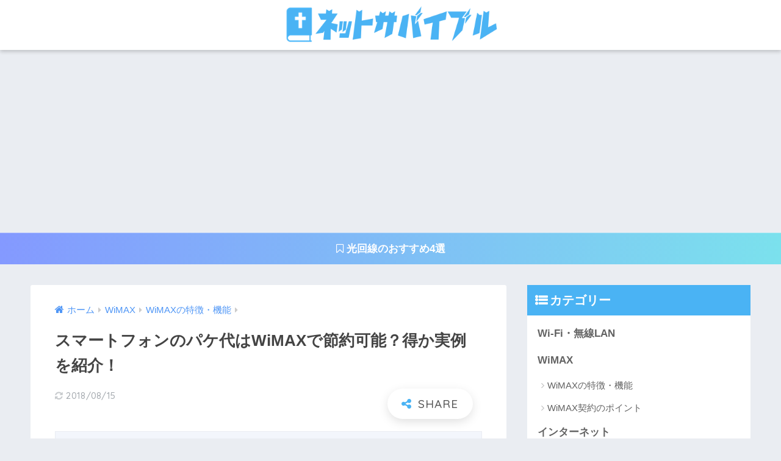

--- FILE ---
content_type: text/html; charset=UTF-8
request_url: https://netsurbible.com/wimax-packet-saving
body_size: 11946
content:
<!doctype html><html lang="ja"><head><meta charset="utf-8"><meta http-equiv="X-UA-Compatible" content="IE=edge"><meta name="HandheldFriendly" content="True"><meta name="MobileOptimized" content="320"><meta name="viewport" content="width=device-width, initial-scale=1, viewport-fit=cover"/><meta name="msapplication-TileColor" content="#4ab3f4"><meta name="theme-color" content="#4ab3f4"><link rel="pingback" href="https://netsurbible.com/xmlrpc.php"><link media="all" href="https://netsurbible.com/wp-content/cache/autoptimize/css/autoptimize_7770ff6cadeaecdd731fcd494a3f294e.css" rel="stylesheet" /><title>スマートフォンのパケ代はWiMAXで節約可能？得か実例を紹介！ | ネットサバイブル</title><meta name='robots' content='max-image-preview:large' /><link rel='dns-prefetch' href='//fonts.googleapis.com' /><link rel='dns-prefetch' href='//maxcdn.bootstrapcdn.com' /><link rel='dns-prefetch' href='//s.w.org' /><link rel="alternate" type="application/rss+xml" title="ネットサバイブル &raquo; フィード" href="https://netsurbible.com/feed" /><link rel="alternate" type="application/rss+xml" title="ネットサバイブル &raquo; コメントフィード" href="https://netsurbible.com/comments/feed" /> <script type="text/javascript">window._wpemojiSettings = {"baseUrl":"https:\/\/s.w.org\/images\/core\/emoji\/13.1.0\/72x72\/","ext":".png","svgUrl":"https:\/\/s.w.org\/images\/core\/emoji\/13.1.0\/svg\/","svgExt":".svg","source":{"concatemoji":"https:\/\/netsurbible.com\/wp-includes\/js\/wp-emoji-release.min.js?ver=5.8.12"}};
			!function(e,a,t){var n,r,o,i=a.createElement("canvas"),p=i.getContext&&i.getContext("2d");function s(e,t){var a=String.fromCharCode;p.clearRect(0,0,i.width,i.height),p.fillText(a.apply(this,e),0,0);e=i.toDataURL();return p.clearRect(0,0,i.width,i.height),p.fillText(a.apply(this,t),0,0),e===i.toDataURL()}function c(e){var t=a.createElement("script");t.src=e,t.defer=t.type="text/javascript",a.getElementsByTagName("head")[0].appendChild(t)}for(o=Array("flag","emoji"),t.supports={everything:!0,everythingExceptFlag:!0},r=0;r<o.length;r++)t.supports[o[r]]=function(e){if(!p||!p.fillText)return!1;switch(p.textBaseline="top",p.font="600 32px Arial",e){case"flag":return s([127987,65039,8205,9895,65039],[127987,65039,8203,9895,65039])?!1:!s([55356,56826,55356,56819],[55356,56826,8203,55356,56819])&&!s([55356,57332,56128,56423,56128,56418,56128,56421,56128,56430,56128,56423,56128,56447],[55356,57332,8203,56128,56423,8203,56128,56418,8203,56128,56421,8203,56128,56430,8203,56128,56423,8203,56128,56447]);case"emoji":return!s([10084,65039,8205,55357,56613],[10084,65039,8203,55357,56613])}return!1}(o[r]),t.supports.everything=t.supports.everything&&t.supports[o[r]],"flag"!==o[r]&&(t.supports.everythingExceptFlag=t.supports.everythingExceptFlag&&t.supports[o[r]]);t.supports.everythingExceptFlag=t.supports.everythingExceptFlag&&!t.supports.flag,t.DOMReady=!1,t.readyCallback=function(){t.DOMReady=!0},t.supports.everything||(n=function(){t.readyCallback()},a.addEventListener?(a.addEventListener("DOMContentLoaded",n,!1),e.addEventListener("load",n,!1)):(e.attachEvent("onload",n),a.attachEvent("onreadystatechange",function(){"complete"===a.readyState&&t.readyCallback()})),(n=t.source||{}).concatemoji?c(n.concatemoji):n.wpemoji&&n.twemoji&&(c(n.twemoji),c(n.wpemoji)))}(window,document,window._wpemojiSettings);</script> <link rel='stylesheet' id='sng-googlefonts-css'  href='https://fonts.googleapis.com/css?family=Quicksand%3A500%2C700&#038;display=swap' type='text/css' media='all' /><link rel='stylesheet' id='sng-fontawesome-css'  href='https://maxcdn.bootstrapcdn.com/font-awesome/4.7.0/css/font-awesome.min.css' type='text/css' media='all' /> <script type='text/javascript' src='https://netsurbible.com/wp-includes/js/jquery/jquery.min.js?ver=3.6.0' id='jquery-core-js'></script> <link rel="https://api.w.org/" href="https://netsurbible.com/wp-json/" /><link rel="alternate" type="application/json" href="https://netsurbible.com/wp-json/wp/v2/posts/198" /><link rel="EditURI" type="application/rsd+xml" title="RSD" href="https://netsurbible.com/xmlrpc.php?rsd" /><link rel="canonical" href="https://netsurbible.com/wimax-packet-saving" /><link rel='shortlink' href='https://netsurbible.com/?p=198' /><link rel="alternate" type="application/json+oembed" href="https://netsurbible.com/wp-json/oembed/1.0/embed?url=https%3A%2F%2Fnetsurbible.com%2Fwimax-packet-saving" /><link rel="alternate" type="text/xml+oembed" href="https://netsurbible.com/wp-json/oembed/1.0/embed?url=https%3A%2F%2Fnetsurbible.com%2Fwimax-packet-saving&#038;format=xml" /><meta property="og:title" content="スマートフォンのパケ代はWiMAXで節約可能？得か実例を紹介！" /><meta property="og:description" content="スマートフォンのパケ代（通信費）は本当に高額ですよね。いくら割引があってもかなり高いですよね。これをどうにかして減らせないかとは誰もが考えることです。 実はWiMAXを使うことによって、その高額な通信費を安く済ませられる ... " /><meta property="og:type" content="article" /><meta property="og:url" content="https://netsurbible.com/wimax-packet-saving" /><meta property="og:image" content="https://netsurbible.com/wp-content/uploads/2018/08/6bdc8c16cc0c7aaf644326213bc816c2_m-683x1024.jpg" /><meta name="thumbnail" content="https://netsurbible.com/wp-content/uploads/2018/08/6bdc8c16cc0c7aaf644326213bc816c2_m-683x1024.jpg" /><meta property="og:site_name" content="ネットサバイブル" /><meta name="twitter:card" content="summary_large_image" /> <script>(function(i,s,o,g,r,a,m){i['GoogleAnalyticsObject']=r;i[r]=i[r]||function(){
	  (i[r].q=i[r].q||[]).push(arguments)},i[r].l=1*new Date();a=s.createElement(o),
	  m=s.getElementsByTagName(o)[0];a.async=1;a.src=g;m.parentNode.insertBefore(a,m)
	  })(window,document,'script','//www.google-analytics.com/analytics.js','ga');
	  ga('create', 'UA-52971705-13', 'auto');
	  ga('send', 'pageview');</script> <link rel="icon" href="https://netsurbible.com/wp-content/uploads/2018/08/cropped-155212r-e1534325137389-32x32.png" sizes="32x32" /><link rel="icon" href="https://netsurbible.com/wp-content/uploads/2018/08/cropped-155212r-e1534325137389-192x192.png" sizes="192x192" /><link rel="apple-touch-icon" href="https://netsurbible.com/wp-content/uploads/2018/08/cropped-155212r-e1534325137389-180x180.png" /><meta name="msapplication-TileImage" content="https://netsurbible.com/wp-content/uploads/2018/08/cropped-155212r-e1534325137389-270x270.png" /></head><body class="post-template-default single single-post postid-198 single-format-standard fa4"><div id="container"><header class="header header--center"><div id="inner-header" class="wrap cf"><div id="logo" class="header-logo h1 dfont"> <a href="https://netsurbible.com" class="header-logo__link"> <img src="https://netsurbible.com/wp-content/uploads/2018/08/freefont_logo_gnkagakugothic.png" alt="ネットサバイブル" width="460" height="80" class="header-logo__img"> </a></div><div class="header-search"> <label class="header-search__open" for="header-search-input"><i class="fa fa-search"></i></label> <input type="checkbox" class="header-search__input" id="header-search-input" onclick="document.querySelector('.header-search__modal .searchform__input').focus()"> <label class="header-search__close" for="header-search-input"></label><div class="header-search__modal"><form role="search" method="get" class="searchform" action="https://netsurbible.com/"><div> <input type="search" class="searchform__input" name="s" value="" placeholder="検索" /> <button type="submit" class="searchform__submit"><i class="fa fa-search"></i></button></div></form></div></div></div></header><div class="header-info "> <a href="https://netsurbible.com/optical-line-recommend"> <i class="fa fa-bookmark-o" aria-hidden="true"></i> 光回線のおすすめ4選 </a></div><div id="content"><div id="inner-content" class="wrap cf"><main id="main" class="m-all t-2of3 d-5of7 cf"><article id="entry" class="cf post-198 post type-post status-publish format-standard has-post-thumbnail category-characteristic"><header class="article-header entry-header"><nav id="breadcrumb" class="breadcrumb"><ul itemscope itemtype="http://schema.org/BreadcrumbList"><li itemprop="itemListElement" itemscope itemtype="http://schema.org/ListItem"><a href="https://netsurbible.com" itemprop="item"><span itemprop="name">ホーム</span></a><meta itemprop="position" content="1" /></li><li itemprop="itemListElement" itemscope itemtype="http://schema.org/ListItem"><a href="https://netsurbible.com/category/wimax" itemprop="item"><span itemprop="name">WiMAX</span></a><meta itemprop="position" content="2" /></li><li itemprop="itemListElement" itemscope itemtype="http://schema.org/ListItem"><a href="https://netsurbible.com/category/wimax/characteristic" itemprop="item"><span itemprop="name">WiMAXの特徴・機能</span></a><meta itemprop="position" content="3" /></li></ul></nav><h1 class="entry-title single-title">スマートフォンのパケ代はWiMAXで節約可能？得か実例を紹介！</h1><p class="entry-meta vcard dfont"> <time class="updated entry-time" datetime="2018-08-15T22:43:53+09:00">2018/08/15</time></p> <input type="checkbox" id="fab"> <label class="fab-btn extended-fab main-c" for="fab"><i class="fa fa-share-alt"></i></label> <label class="fab__close-cover" for="fab"></label><div id="fab__contents"><div class="fab__contents-main dfont"> <label class="close" for="fab"><span></span></label><p class="fab__contents_title">SHARE</p><div class="fab__contents_img" style="background-image: url(https://netsurbible.com/wp-content/uploads/2018/08/6bdc8c16cc0c7aaf644326213bc816c2_m-520x300.jpg);"></div><div class="sns-btn sns-dif"><ul><li class="tw sns-btn__item"> <a href="https://twitter.com/share?url=https%3A%2F%2Fnetsurbible.com%2Fwimax-packet-saving&text=%E3%82%B9%E3%83%9E%E3%83%BC%E3%83%88%E3%83%95%E3%82%A9%E3%83%B3%E3%81%AE%E3%83%91%E3%82%B1%E4%BB%A3%E3%81%AFWiMAX%E3%81%A7%E7%AF%80%E7%B4%84%E5%8F%AF%E8%83%BD%EF%BC%9F%E5%BE%97%E3%81%8B%E5%AE%9F%E4%BE%8B%E3%82%92%E7%B4%B9%E4%BB%8B%EF%BC%81%EF%BD%9C%E3%83%8D%E3%83%83%E3%83%88%E3%82%B5%E3%83%90%E3%82%A4%E3%83%96%E3%83%AB" target="_blank" rel="nofollow noopener noreferrer"> <i class="fa fa-twitter"></i> <span class="share_txt">ツイート</span> </a></li><li class="fb sns-btn__item"> <a href="https://www.facebook.com/share.php?u=https%3A%2F%2Fnetsurbible.com%2Fwimax-packet-saving" target="_blank" rel="nofollow noopener noreferrer"> <i class="fa fa-facebook"></i> <span class="share_txt">シェア</span> </a></li><li class="hatebu sns-btn__item"> <a href="http://b.hatena.ne.jp/add?mode=confirm&url=https%3A%2F%2Fnetsurbible.com%2Fwimax-packet-saving&title=%E3%82%B9%E3%83%9E%E3%83%BC%E3%83%88%E3%83%95%E3%82%A9%E3%83%B3%E3%81%AE%E3%83%91%E3%82%B1%E4%BB%A3%E3%81%AFWiMAX%E3%81%A7%E7%AF%80%E7%B4%84%E5%8F%AF%E8%83%BD%EF%BC%9F%E5%BE%97%E3%81%8B%E5%AE%9F%E4%BE%8B%E3%82%92%E7%B4%B9%E4%BB%8B%EF%BC%81%EF%BD%9C%E3%83%8D%E3%83%83%E3%83%88%E3%82%B5%E3%83%90%E3%82%A4%E3%83%96%E3%83%AB" target="_blank" rel="nofollow noopener noreferrer"> <i class="fa fa-hatebu"></i> <span class="share_txt">はてブ</span> </a></li><li class="line sns-btn__item"> <a href="https://social-plugins.line.me/lineit/share?url=https%3A%2F%2Fnetsurbible.com%2Fwimax-packet-saving&text=%E3%82%B9%E3%83%9E%E3%83%BC%E3%83%88%E3%83%95%E3%82%A9%E3%83%B3%E3%81%AE%E3%83%91%E3%82%B1%E4%BB%A3%E3%81%AFWiMAX%E3%81%A7%E7%AF%80%E7%B4%84%E5%8F%AF%E8%83%BD%EF%BC%9F%E5%BE%97%E3%81%8B%E5%AE%9F%E4%BE%8B%E3%82%92%E7%B4%B9%E4%BB%8B%EF%BC%81%EF%BD%9C%E3%83%8D%E3%83%83%E3%83%88%E3%82%B5%E3%83%90%E3%82%A4%E3%83%96%E3%83%AB" target="_blank" rel="nofollow noopener noreferrer"> <img src="https://netsurbible.com/wp-content/themes/sango-theme/library/images/line.svg"> <span class="share_txt share_txt_line dfont">LINE</span> </a></li><li class="pkt sns-btn__item"> <a href="http://getpocket.com/edit?url=https%3A%2F%2Fnetsurbible.com%2Fwimax-packet-saving&title=%E3%82%B9%E3%83%9E%E3%83%BC%E3%83%88%E3%83%95%E3%82%A9%E3%83%B3%E3%81%AE%E3%83%91%E3%82%B1%E4%BB%A3%E3%81%AFWiMAX%E3%81%A7%E7%AF%80%E7%B4%84%E5%8F%AF%E8%83%BD%EF%BC%9F%E5%BE%97%E3%81%8B%E5%AE%9F%E4%BE%8B%E3%82%92%E7%B4%B9%E4%BB%8B%EF%BC%81%EF%BD%9C%E3%83%8D%E3%83%83%E3%83%88%E3%82%B5%E3%83%90%E3%82%A4%E3%83%96%E3%83%AB" target="_blank" rel="nofollow noopener noreferrer"> <i class="fa fa-get-pocket"></i> <span class="share_txt">Pocket</span> </a></li></ul></div></div></div></header><section class="entry-content cf"><div class="sponsored"><pre class="wp-block-preformatted"><meta charset="utf-8">PR</pre></div><p><img loading="lazy" class="aligncenter size-large wp-image-804" src="https://netsurbible.com/wp-content/uploads/2015/10/6bdc8c16cc0c7aaf644326213bc816c2_m-683x1024.jpg" alt="6bdc8c16cc0c7aaf644326213bc816c2_m" width="683" height="1024" /></p><p>スマートフォンのパケ代（通信費）は本当に高額ですよね。いくら割引があってもかなり高いですよね。これをどうにかして減らせないかとは誰もが考えることです。</p><p>実はWiMAXを使うことによって、その高額な通信費を安く済ませられるんです。知ってましたか？</p><p>この記事ではWiMAXでの節約について実例をあげながら詳しく説明していきましょう。</p><p><span id="more-198"></span></p><div class="widget_text sponsored"><div class="textwidget custom-html-widget"><center><script async src="//pagead2.googlesyndication.com/pagead/js/adsbygoogle.js"></script> <ins class="adsbygoogle"
 style="display:block; text-align:center;"
 data-ad-layout="in-article"
 data-ad-format="fluid"
 data-ad-client="ca-pub-7798807912313217"
 data-ad-slot="7348663092"></ins> <script>(adsbygoogle = window.adsbygoogle || []).push({});</script></center></div></div><div id="toc_container" class="no_bullets"><p class="toc_title">目次</p><ul class="toc_list"><li><a href="#i"><span class="toc_number toc_depth_1">1</span> 大幅に節約ができるが・・・</a><ul><li><a href="#WiMAX"><span class="toc_number toc_depth_2">1.1</span> 完全にWiMAXのみのパターン</a></li><li><a href="#WiMAXSIM"><span class="toc_number toc_depth_2">1.2</span> WiMAXと格安SIMの併用パターン</a></li></ul></li><li><a href="#i-2"><span class="toc_number toc_depth_1">2</span> まとめ</a></li></ul></div><h2><span id="i">大幅に節約ができるが・・・</span></h2><p>まず改めて言いますと、WiMAXを契約してスマホのパケ代を節約することは可能です。ただ、運用の仕方をしっかり知っていなくてはなりません。</p><p>その運用の仕方とは、大きくわけてふたつのパターンがあります。</p><div class="li-chevron li-mainbdr main-c-before"><ul><li>完全にWiMAXのみ</li><li>WiMAXと格安SIMを併用</li></ul></div><p>それをひとつひとつ紹介します。</p><h3><span id="WiMAX">完全にWiMAXのみのパターン</span></h3><p>ひとつ目は、auやドコモ、ソフトバンクといったスマホを完全に解約して、WiMAXだけで運用する方法です。この方法は特徴は以下のとおりです。</p><h4>2年間で116,400円お得になる</h4><p> この方法ではかなり大幅に節約ができます。だいたいスマホのキャリア契約は月額8,000円前後です。一方、WiMAXは2年縛りで月4,300円くらいでおさまります。</p><p>これに加え、たとえばGMOとくとくBBというプロバイダで契約すると、3万円前後のキャッシュバックがされます。</p><p>ですので、2年に分割すると、だいたい月に約1,250円割引することができます。</p><p>となると、実質月額3,150円ほどで運用できることになります。つまり、スマホと比べると月額4,850円ほどお得です。</p><p><span style="color: #ff9900;"><strong>2年間では116,400円お得していることになります</strong></span>。</p><p>⇒<a href="https://netsurbible.com/gmobb-wimax-popularity">GMOとくとくBBの詳細を見る</a></p><h4>キャリアメールと電話は使えません！</h4><p>機能でいうと、WiMAXのみにした場合、いままで契約していた<a href="https://netsurbible.com/wimax-carrier-mail">キャリアメールが使えなくなります</a>。</p><div class="block">キャリアメールとは、auやdocomo、softbankが提供するメールサービスのことです。 アドレスは以下のように終わるものです。</p><div class="li-chevron li-mainbdr main-c-before"><ul><li>au　⇒　@ezweb.ne.jp　</li><li>softbank　⇒　@softbank.ne.jp</li><li>docomo　⇒　@docomo.ne.jp</li></ul></div></div><p>ただ、メールについては代替手段がかなりたくさんあります。LINEやSkypeでやりとりすることもできます。もし、メールにこだわるなら、無料で使える「Gmail」や「Yahooメール」もあります。</p><p>なので、人によっては全然気にしなくていい人もいるでしょう。</p><p>ほかには、<strong>WiMAXのみにすると電話番号がなくなります。電話が使えなくなります</strong>。</p><p>ですが、これも代替手段はあります。電話番号なしでいいなら<a href="https://netsurbible.com/smartphone-wimax-line">LINEでは通話がしっかりできます</a>。電話番号を持ちたいなら「050 plus」や「Skype」を使うことで電話の代わりに十分なります。</p><p>もっと詳しく知りたい場合はこちらの記事もあわせてご覧ください。</p><p>⇒<a href="https://netsurbible.com/wimax-smart-phone">WiMAXで通話・電話できる？電話番号はどうなる？</a></p><h4>安さを求めている人には最適のパターン</h4><p>この方法はかなり大幅に節約できますので、<strong>とにかく安さを求めている人には最適</strong>でしょう。</p><p>ただ、キャリアメールやもともとの電話番号が使えなくなるので、仕事などで頻繁に電話をしたりする人には向いていません。</p><p>逆にキャリアメールや電話をほとんど使わないという人なら、ほとんどデメリットはないとも言えます。</p> [fukidashi txt=&#8221;<strong>2年間では116,400円も安くできるので、しっかり検討しましょう！</strong>&#8221; img=&#8221;https://netsurbible.com/wp-content/uploads/2017/12/baloon-man.jpg&#8221; fuki=&#8221;left&#8221;]<h3><span id="WiMAXSIM">WiMAXと格安SIMの併用パターン</span></h3><p>ふたつ目は、少し厄介になりますが、キャリア契約は完全にやめて、WiMAXと格安SIMを使って運用する方法です。</p><h4>2年間で89,040円お得になる</h4><p>この運用方法でも大幅な節約ができます。先ほどのWiMAXのパターンに加えて、余分に格安SIM分の料金が増えるだけです。</p><p>で、格安SIMは通話もできるタイプを選ぶため、たとえばDMM mobileだと月1,140円で契約できます。</p><div class="block">ほかのSIMの料金はこのとおりです。</p><table><tbody><tr style="background-color: #40aaef;"><td><strong><span style="color: #ffffff;">MVNO</span></strong></td><td><strong><span style="color: #ffffff;">月額料金</span></strong></td></tr><tr><td>DMM mobile</td><td><strong><span style="color: #ff0000;">1,140円</span></strong></td></tr><tr><td>DTI SIM</td><td>1,200円</td></tr><tr><td>楽天モバイル</td><td>1,250円</td></tr><tr><td>b-mobile</td><td>1,300円</td></tr><tr><td>mineo</td><td>1,310円</td></tr><tr><td>BIGLOBE</td><td>1,400円</td></tr><tr><td> hi-ho LTE typeD</td><td> 1,470円</td></tr><tr><td>PLAY SIM</td><td> 1,480円</td></tr><tr><td>U-mobile</td><td> 1,580円</td></tr><tr><td>Nifmo</td><td>1,600円</td></tr><tr><td> IIJmio　</td><td> 1,600円</td></tr><tr><td> OCN　</td><td> 1,600円</td></tr><tr><td> ぷららモバイル</td><td> 1,600円</td></tr><tr><td> UQ mobile</td><td> 1,680円</td></tr><tr><td> Y!mobile</td><td>1,980円</td></tr></tbody></table></div><p>なので、実質月額にするとスマホを約4,290円で運用することになります。つまり、通常のスマホより約3,710円お得になります。</p><p><span style="color: #ff9900;"><strong>2年間だと89,040円お得ということです</strong></span>。</p><h4>機能はキャリアでの契約とほとんど同じ</h4><p>機能についてはほとんどキャリアでの契約と同じと考えていいでしょう。</p><p>大きく違うのは、キャリアメールだけです。これは使えなくなります。ですが、今はあまり使っている人もそんなにいないので、人によってはどうでもいいでしょうね。</p><p>電話については、<strong>格安SIMでは電話番号を引き続き使用できる</strong>ので、キャリア契約とほとんど変わらずふつうに使えます。</p><p>また、蛇足ですが、SIMを使えばWiMAXなしでも通信もできるので、いざというときには便利です。ただ安いものだと、速度は遅いのであまり過度な期待はしてはいけませんよ。</p><h4>ほぼ同じ機能で節約できるので万人におすすめ！</h4><p>このWiMAXと格安SIMの併用は、仕事などで今までの電話番号が必要な人でも安心して使えます。</p><p>キャリアメールが絶対必要という人以外なら、誰にでも扱いやすい運用方法です。</p><p>安さはWiMAXのみのパターンより劣りますが、それでも十分に安く使い勝手がいいです。</p> [fukidashi txt=&#8221;ちなみに、私はこのパターンで運用しています。一緒に情強になりませんか？&#8221; img=&#8221;https://netsurbible.com/wp-content/uploads/2017/12/baloon-man.jpg&#8221; fuki=&#8221;left&#8221;]<h2><span id="i-2">まとめ</span></h2><p>スマートフォンのパケ代（通信費）は、WiMAXを導入するだけで簡単に節約することができます。どの運用の仕方でも<strong>2年間で10万円近くは節約できる</strong>ので、本当に便利です。</p><p>しかも、WiMAXを使うことのメリットは節約だけではありません。通信速度も速くなります。さらに、スマホではイライラのもとになる制限もかなりゆるゆるになっています。</p><p>3日で10GB使わなければあとは月ごとの制限はないので、動画からインターネットまで使いまくれます。イライラが圧倒的に減るでしょう。</p><p>タブレットやパソコンなどほかの端末もつなげるので、そこもありがたいところです。</p><p>もしWiMAXに興味があれば、安く契約する方法の記事もあるので、ぜひあわせてご覧ください。</p> <a class="linkto table" href="https://netsurbible.com/wimax-low-price"><span class="tbcell tbimg"><img src="https://netsurbible.com/wp-content/plugins/lazy-load/images/1x1.trans.gif" data-lazy-src="https://netsurbible.com/wp-content/uploads/wimax-cheap-160x160.jpg" width="160" height="160" class="attachment-thumb-160 size-thumb-160 wp-post-image" alt="WiMAXの激安契約方法を知って驚く男" loading="lazy" srcset="https://netsurbible.com/wp-content/uploads/wimax-cheap-160x160.jpg 160w, https://netsurbible.com/wp-content/uploads/wimax-cheap-150x150.jpg 150w, https://netsurbible.com/wp-content/uploads/wimax-cheap-125x125.jpg 125w" sizes="(max-width: 160px) 100vw, 160px"><noscript><img width="160" height="160" src="https://netsurbible.com/wp-content/uploads/wimax-cheap-160x160.jpg" class="attachment-thumb-160 size-thumb-160 wp-post-image" alt="WiMAXの激安契約方法を知って驚く男" loading="lazy" srcset="https://netsurbible.com/wp-content/uploads/wimax-cheap-160x160.jpg 160w, https://netsurbible.com/wp-content/uploads/wimax-cheap-150x150.jpg 150w, https://netsurbible.com/wp-content/uploads/wimax-cheap-125x125.jpg 125w" sizes="(max-width: 160px) 100vw, 160px" /></noscript></span><span class="tbcell tbtext">WiMAXを格安で購入・契約できるプロバイダーはこれだ！！</span></a></section><footer class="article-footer"><aside><div class="footer-contents"><div class="sns-btn sns-dif"> <span class="sns-btn__title dfont">SHARE</span><ul><li class="tw sns-btn__item"> <a href="https://twitter.com/share?url=https%3A%2F%2Fnetsurbible.com%2Fwimax-packet-saving&text=%E3%82%B9%E3%83%9E%E3%83%BC%E3%83%88%E3%83%95%E3%82%A9%E3%83%B3%E3%81%AE%E3%83%91%E3%82%B1%E4%BB%A3%E3%81%AFWiMAX%E3%81%A7%E7%AF%80%E7%B4%84%E5%8F%AF%E8%83%BD%EF%BC%9F%E5%BE%97%E3%81%8B%E5%AE%9F%E4%BE%8B%E3%82%92%E7%B4%B9%E4%BB%8B%EF%BC%81%EF%BD%9C%E3%83%8D%E3%83%83%E3%83%88%E3%82%B5%E3%83%90%E3%82%A4%E3%83%96%E3%83%AB" target="_blank" rel="nofollow noopener noreferrer"> <i class="fa fa-twitter"></i> <span class="share_txt">ツイート</span> </a></li><li class="fb sns-btn__item"> <a href="https://www.facebook.com/share.php?u=https%3A%2F%2Fnetsurbible.com%2Fwimax-packet-saving" target="_blank" rel="nofollow noopener noreferrer"> <i class="fa fa-facebook"></i> <span class="share_txt">シェア</span> </a></li><li class="hatebu sns-btn__item"> <a href="http://b.hatena.ne.jp/add?mode=confirm&url=https%3A%2F%2Fnetsurbible.com%2Fwimax-packet-saving&title=%E3%82%B9%E3%83%9E%E3%83%BC%E3%83%88%E3%83%95%E3%82%A9%E3%83%B3%E3%81%AE%E3%83%91%E3%82%B1%E4%BB%A3%E3%81%AFWiMAX%E3%81%A7%E7%AF%80%E7%B4%84%E5%8F%AF%E8%83%BD%EF%BC%9F%E5%BE%97%E3%81%8B%E5%AE%9F%E4%BE%8B%E3%82%92%E7%B4%B9%E4%BB%8B%EF%BC%81%EF%BD%9C%E3%83%8D%E3%83%83%E3%83%88%E3%82%B5%E3%83%90%E3%82%A4%E3%83%96%E3%83%AB" target="_blank" rel="nofollow noopener noreferrer"> <i class="fa fa-hatebu"></i> <span class="share_txt">はてブ</span> </a></li><li class="line sns-btn__item"> <a href="https://social-plugins.line.me/lineit/share?url=https%3A%2F%2Fnetsurbible.com%2Fwimax-packet-saving&text=%E3%82%B9%E3%83%9E%E3%83%BC%E3%83%88%E3%83%95%E3%82%A9%E3%83%B3%E3%81%AE%E3%83%91%E3%82%B1%E4%BB%A3%E3%81%AFWiMAX%E3%81%A7%E7%AF%80%E7%B4%84%E5%8F%AF%E8%83%BD%EF%BC%9F%E5%BE%97%E3%81%8B%E5%AE%9F%E4%BE%8B%E3%82%92%E7%B4%B9%E4%BB%8B%EF%BC%81%EF%BD%9C%E3%83%8D%E3%83%83%E3%83%88%E3%82%B5%E3%83%90%E3%82%A4%E3%83%96%E3%83%AB" target="_blank" rel="nofollow noopener noreferrer"> <img src="https://netsurbible.com/wp-content/themes/sango-theme/library/images/line.svg"> <span class="share_txt share_txt_line dfont">LINE</span> </a></li><li class="pkt sns-btn__item"> <a href="http://getpocket.com/edit?url=https%3A%2F%2Fnetsurbible.com%2Fwimax-packet-saving&title=%E3%82%B9%E3%83%9E%E3%83%BC%E3%83%88%E3%83%95%E3%82%A9%E3%83%B3%E3%81%AE%E3%83%91%E3%82%B1%E4%BB%A3%E3%81%AFWiMAX%E3%81%A7%E7%AF%80%E7%B4%84%E5%8F%AF%E8%83%BD%EF%BC%9F%E5%BE%97%E3%81%8B%E5%AE%9F%E4%BE%8B%E3%82%92%E7%B4%B9%E4%BB%8B%EF%BC%81%EF%BD%9C%E3%83%8D%E3%83%83%E3%83%88%E3%82%B5%E3%83%90%E3%82%A4%E3%83%96%E3%83%AB" target="_blank" rel="nofollow noopener noreferrer"> <i class="fa fa-get-pocket"></i> <span class="share_txt">Pocket</span> </a></li></ul></div><div class="footer-meta dfont"><p class="footer-meta_title">CATEGORY :</p><ul class="post-categories"><li><a href="https://netsurbible.com/category/wimax/characteristic" rel="category tag">WiMAXの特徴・機能</a></li></ul></div><h3 class="h-undeline related_title">読まないと損する記事4選</h3><div class="recommended cf"> <a href="https://netsurbible.com/optical-line-recommend"><figure><img src="https://netsurbible.com/wp-content/plugins/lazy-load/images/1x1.trans.gif" data-lazy-src="https://netsurbible.com/wp-content/uploads/2018/08/optical-line-recommend-5-160x160.jpg" width="160" height="160" class="attachment-thumb-160 size-thumb-160 wp-post-image" alt="光回線のおすすめに圧倒される男" loading="lazy" srcset="https://netsurbible.com/wp-content/uploads/2018/08/optical-line-recommend-5-160x160.jpg 160w, https://netsurbible.com/wp-content/uploads/2018/08/optical-line-recommend-5-150x150.jpg 150w, https://netsurbible.com/wp-content/uploads/2018/08/optical-line-recommend-5-125x125.jpg 125w" sizes="(max-width: 160px) 100vw, 160px"><noscript><img width="160" height="160" src="https://netsurbible.com/wp-content/uploads/2018/08/optical-line-recommend-5-160x160.jpg" class="attachment-thumb-160 size-thumb-160 wp-post-image" alt="光回線のおすすめに圧倒される男" loading="lazy" srcset="https://netsurbible.com/wp-content/uploads/2018/08/optical-line-recommend-5-160x160.jpg 160w, https://netsurbible.com/wp-content/uploads/2018/08/optical-line-recommend-5-150x150.jpg 150w, https://netsurbible.com/wp-content/uploads/2018/08/optical-line-recommend-5-125x125.jpg 125w" sizes="(max-width: 160px) 100vw, 160px" /></noscript></figure><div>光回線のおすすめ4選</div> </a> <a href="https://netsurbible.com/nuro-review"><figure><img src="https://netsurbible.com/wp-content/plugins/lazy-load/images/1x1.trans.gif" data-lazy-src="https://netsurbible.com/wp-content/uploads/nuro-speed-160x160.jpg" width="160" height="160" class="attachment-thumb-160 size-thumb-160 wp-post-image" alt="NUROの爆速に驚く男" loading="lazy" srcset="https://netsurbible.com/wp-content/uploads/nuro-speed-160x160.jpg 160w, https://netsurbible.com/wp-content/uploads/nuro-speed-150x150.jpg 150w, https://netsurbible.com/wp-content/uploads/nuro-speed-125x125.jpg 125w" sizes="(max-width: 160px) 100vw, 160px"><noscript><img width="160" height="160" src="https://netsurbible.com/wp-content/uploads/nuro-speed-160x160.jpg" class="attachment-thumb-160 size-thumb-160 wp-post-image" alt="NUROの爆速に驚く男" loading="lazy" srcset="https://netsurbible.com/wp-content/uploads/nuro-speed-160x160.jpg 160w, https://netsurbible.com/wp-content/uploads/nuro-speed-150x150.jpg 150w, https://netsurbible.com/wp-content/uploads/nuro-speed-125x125.jpg 125w" sizes="(max-width: 160px) 100vw, 160px" /></noscript></figure><div>NURO光の口コミ/評判まとめ</div> </a> <a href="https://netsurbible.com/wimax-low-price"><figure><img src="https://netsurbible.com/wp-content/plugins/lazy-load/images/1x1.trans.gif" data-lazy-src="https://netsurbible.com/wp-content/uploads/wimax-cheap-160x160.jpg" width="160" height="160" class="attachment-thumb-160 size-thumb-160 wp-post-image" alt="WiMAXの激安契約方法を知って驚く男" loading="lazy" srcset="https://netsurbible.com/wp-content/uploads/wimax-cheap-160x160.jpg 160w, https://netsurbible.com/wp-content/uploads/wimax-cheap-150x150.jpg 150w, https://netsurbible.com/wp-content/uploads/wimax-cheap-125x125.jpg 125w" sizes="(max-width: 160px) 100vw, 160px"><noscript><img width="160" height="160" src="https://netsurbible.com/wp-content/uploads/wimax-cheap-160x160.jpg" class="attachment-thumb-160 size-thumb-160 wp-post-image" alt="WiMAXの激安契約方法を知って驚く男" loading="lazy" srcset="https://netsurbible.com/wp-content/uploads/wimax-cheap-160x160.jpg 160w, https://netsurbible.com/wp-content/uploads/wimax-cheap-150x150.jpg 150w, https://netsurbible.com/wp-content/uploads/wimax-cheap-125x125.jpg 125w" sizes="(max-width: 160px) 100vw, 160px" /></noscript></figure><div>WiMAXを格安で契約する方法</div> </a> <a href="https://netsurbible.com/internet-recommend"><figure><img src="https://netsurbible.com/wp-content/plugins/lazy-load/images/1x1.trans.gif" data-lazy-src="https://netsurbible.com/wp-content/uploads/internet-know-3-160x160.jpg" width="160" height="160" class="attachment-thumb-160 size-thumb-160 wp-post-image" alt="ネット環境構築方法を知り驚く男" loading="lazy" srcset="https://netsurbible.com/wp-content/uploads/internet-know-3-160x160.jpg 160w, https://netsurbible.com/wp-content/uploads/internet-know-3-150x150.jpg 150w, https://netsurbible.com/wp-content/uploads/internet-know-3-125x125.jpg 125w" sizes="(max-width: 160px) 100vw, 160px"><noscript><img width="160" height="160" src="https://netsurbible.com/wp-content/uploads/internet-know-3-160x160.jpg" class="attachment-thumb-160 size-thumb-160 wp-post-image" alt="ネット環境構築方法を知り驚く男" loading="lazy" srcset="https://netsurbible.com/wp-content/uploads/internet-know-3-160x160.jpg 160w, https://netsurbible.com/wp-content/uploads/internet-know-3-150x150.jpg 150w, https://netsurbible.com/wp-content/uploads/internet-know-3-125x125.jpg 125w" sizes="(max-width: 160px) 100vw, 160px" /></noscript></figure><div>最強ネット環境のすすめ</div> </a></div><div id="related_ads" class="widget_text related_ads"><h3 class="h-undeline related_title">関連する記事</h3><div class="textwidget custom-html-widget"><script async src="//pagead2.googlesyndication.com/pagead/js/adsbygoogle.js"></script> <ins class="adsbygoogle"
 style="display:block"
 data-ad-format="autorelaxed"
 data-ad-client="ca-pub-7798807912313217"
 data-ad-slot="4314489348"></ins> <script>(adsbygoogle = window.adsbygoogle || []).push({});</script></div></div></div><div class="author-info pastel-bc"><div class="author-info__inner"><div class="tb"><div class="tb-left"><div class="author_label"> <span>この記事を書いた人</span></div><div class="author_img"><img data-del="avatar" src='https://netsurbible.com/wp-content/uploads/2018/08/2017-12-15-2-125x125.jpg' class='avatar pp-user-avatar avatar-100 photo ' height='100' width='100'/></div><dl class="aut"><dt> <a class="dfont" href="https://netsurbible.com/author/jbnkgr420fwn"> <span>土橋亮太</span> </a></dt><dd></dd></dl></div><div class="tb-right"><p>生粋のパソコンとタブレット好きでインターネットにまつわる知識はオタク級。長年販売と営業職を務め、某携帯電話キャリアの代理店で販売ランキングで社内トップ10にランクインを経験。iPhoneとiPadを愛用。パソコンの愛機は富士通のLIFEBOOKシリーズ。</p><div class="follow_btn dfont"></div></div></div></div></div></aside></footer><div id="comments"></div><script type="application/ld+json">{"@context":"http://schema.org","@type":"Article","mainEntityOfPage":"https://netsurbible.com/wimax-packet-saving","headline":"スマートフォンのパケ代はWiMAXで節約可能？得か実例を紹介！","image":{"@type":"ImageObject","url":"https://netsurbible.com/wp-content/uploads/2018/08/6bdc8c16cc0c7aaf644326213bc816c2_m.jpg","width":683,"height":1024},"datePublished":"2015-10-10T15:11:09+0900","dateModified":"2018-08-15T22:43:53+0900","author":{"@type":"Person","name":"土橋亮太"},"publisher":{"@type":"Organization","name":"ネットサバイブル","logo":{"@type":"ImageObject","url":"https://netsurbible.com/wp-content/uploads/2018/08/freefont_logo_gnkagakugothic.png"}},"description":"スマートフォンのパケ代（通信費）は本当に高額ですよね。いくら割引があってもかなり高いですよね。これをどうにかして減らせないかとは誰もが考えることです。 実はWiMAXを使うことによって、その高額な通信費を安く済ませられる ... "}</script> </article></main><div id="sidebar1" class="sidebar m-all t-1of3 d-2of7 last-col cf" role="complementary"><aside class="insidesp"><div id="notfix" class="normal-sidebar"><div id="categories-2" class="widget widget_categories"><h4 class="widgettitle dfont has-fa-before">カテゴリー</h4><ul><li class="cat-item cat-item-34"><a href="https://netsurbible.com/category/wifi">Wi-Fi・無線LAN</a></li><li class="cat-item cat-item-27"><a href="https://netsurbible.com/category/wimax">WiMAX</a><ul class='children'><li class="cat-item cat-item-28"><a href="https://netsurbible.com/category/wimax/characteristic">WiMAXの特徴・機能</a></li><li class="cat-item cat-item-8"><a href="https://netsurbible.com/category/wimax/contract">WiMAX契約のポイント</a></li></ul></li><li class="cat-item cat-item-10"><a href="https://netsurbible.com/category/internet">インターネット</a><ul class='children'><li class="cat-item cat-item-33"><a href="https://netsurbible.com/category/internet/elementary">ネットの基本</a></li><li class="cat-item cat-item-32"><a href="https://netsurbible.com/category/internet/connection">ネット環境を整える方法</a></li></ul></li><li class="cat-item cat-item-11"><a href="https://netsurbible.com/category/tablet">タブレット</a></li><li class="cat-item cat-item-36"><a href="https://netsurbible.com/category/niche">ニッチな回線</a><ul class='children'><li class="cat-item cat-item-24"><a href="https://netsurbible.com/category/niche/adsl">ADSL</a></li><li class="cat-item cat-item-25"><a href="https://netsurbible.com/category/niche/jcom">J:COM</a></li><li class="cat-item cat-item-17"><a href="https://netsurbible.com/category/niche/softbank-air">SoftBank Air</a></li><li class="cat-item cat-item-37"><a href="https://netsurbible.com/category/niche/others-niche">その他の回線</a></li></ul></li><li class="cat-item cat-item-30"><a href="https://netsurbible.com/category/optical-line">光回線</a><ul class='children'><li class="cat-item cat-item-21"><a href="https://netsurbible.com/category/optical-line/auhikari">auひかり</a></li><li class="cat-item cat-item-40"><a href="https://netsurbible.com/category/optical-line/dmmhikari">DMM光</a></li><li class="cat-item cat-item-45"><a href="https://netsurbible.com/category/optical-line/ipv6-ipv4">IPv6・IPv4</a></li><li class="cat-item cat-item-44"><a href="https://netsurbible.com/category/optical-line/niftyhikari">nifty光</a></li><li class="cat-item cat-item-20"><a href="https://netsurbible.com/category/optical-line/nurohikari">NURO光</a></li><li class="cat-item cat-item-41"><a href="https://netsurbible.com/category/optical-line/ocn-hikari">OCN光</a></li><li class="cat-item cat-item-43"><a href="https://netsurbible.com/category/optical-line/sonethikari">So-net光</a></li><li class="cat-item cat-item-22"><a href="https://netsurbible.com/category/optical-line/softbankhikari">SoftBank光</a></li><li class="cat-item cat-item-31"><a href="https://netsurbible.com/category/optical-line/others">その他の回線</a></li><li class="cat-item cat-item-23"><a href="https://netsurbible.com/category/optical-line/docomohikari">ドコモ光</a></li><li class="cat-item cat-item-39"><a href="https://netsurbible.com/category/optical-line/biglobehikari">ビッグローブ光</a></li><li class="cat-item cat-item-18"><a href="https://netsurbible.com/category/optical-line/fletshikari">フレッツ光</a></li><li class="cat-item cat-item-13"><a href="https://netsurbible.com/category/optical-line/provider">プロバイダ</a></li><li class="cat-item cat-item-14"><a href="https://netsurbible.com/category/optical-line/elementary-optical-line">光回線の基本</a></li><li class="cat-item cat-item-42"><a href="https://netsurbible.com/category/optical-line/electric-power-company">電力系会社回線</a></li></ul></li></ul></div><div id="custom_html-2" class="widget_text widget widget_custom_html"><div class="textwidget custom-html-widget"><div class="widget-menu__title main-bc ct strong">  <i class="fa fa-share-alt"></i> 最新情報はこちら</div><ul class="widget-menu dfont cf"><li> <a href="https://twitter.com/internet_maxx" target="”_blank”" rel="noopener"><i class="fa fa-twitter" style="color: #73bcf3"></i>@internet_maxx</a></li><li> <a href="https://feedly.com/i/subscription/feed/https://netsurbible.com/feed" target="”_blank”" rel="noopener"><i class="fa fa-rss" style="color: #6cc655"></i>Feedly</a></li></ul></div></div><div id="search-2" class="widget widget_search"><h4 class="widgettitle dfont has-fa-before">検索</h4><form role="search" method="get" class="searchform" action="https://netsurbible.com/"><div> <input type="search" class="searchform__input" name="s" value="" placeholder="検索" /> <button type="submit" class="searchform__submit"><i class="fa fa-search"></i></button></div></form></div><div id="custom_html-8" class="widget_text widget widget_custom_html"><div class="textwidget custom-html-widget"></div></div></div><div id="fixed_sidebar" class="fixed-sidebar"><div id="toc-widget-2" class="widget toc_widget"><h4 class="widgettitle dfont has-fa-before">目次</h4><ul class="toc_widget_list no_bullets"><li><a href="#i"><span class="toc_number toc_depth_1">1</span> 大幅に節約ができるが・・・</a><ul><li><a href="#WiMAX"><span class="toc_number toc_depth_2">1.1</span> 完全にWiMAXのみのパターン</a></li><li><a href="#WiMAXSIM"><span class="toc_number toc_depth_2">1.2</span> WiMAXと格安SIMの併用パターン</a></li></ul></li><li><a href="#i-2"><span class="toc_number toc_depth_1">2</span> まとめ</a></li></ul></div><div id="custom_html-7" class="widget_text widget widget_custom_html"><div class="textwidget custom-html-widget"><center><script async src="//pagead2.googlesyndication.com/pagead/js/adsbygoogle.js"></script> <ins class="adsbygoogle"
 style="display:block; text-align:center;"
 data-ad-layout="in-article"
 data-ad-format="fluid"
 data-ad-client="ca-pub-7798807912313217"
 data-ad-slot="7348663092"></ins> <script>(adsbygoogle = window.adsbygoogle || []).push({});</script></center></div></div></div></aside></div></div></div><footer class="footer"><div id="footer-menu"><div> <a class="footer-menu__btn dfont" href="https://netsurbible.com/"><i class="fa fa-home"></i> HOME</a></div><nav><div class="footer-links cf"><ul id="menu-%e3%83%95%e3%83%83%e3%82%bf%e3%83%bc%e3%83%a1%e3%83%8b%e3%83%a5%e3%83%bc" class="nav footer-nav cf"><li id="menu-item-8594" class="menu-item menu-item-type-post_type menu-item-object-page menu-item-8594"><a href="https://netsurbible.com/company"><i class="fa fa-play-circle" aria-hidden="true"></i> 運営者情報</a></li><li id="menu-item-8597" class="menu-item menu-item-type-post_type menu-item-object-page menu-item-8597"><a href="https://netsurbible.com/contact-form"><i class="fa fa-play-circle" aria-hidden="true"></i> お問い合わせ</a></li><li id="menu-item-8596" class="menu-item menu-item-type-post_type menu-item-object-page menu-item-8596"><a href="https://netsurbible.com/terms"><i class="fa fa-play-circle" aria-hidden="true"></i> 利用規約</a></li><li id="menu-item-8595" class="menu-item menu-item-type-post_type menu-item-object-page menu-item-8595"><a href="https://netsurbible.com/sitemap"><i class="fa fa-play-circle" aria-hidden="true"></i> サイトマップ</a></li></ul></div></nav><p class="copyright dfont"> &copy; 2026            ネットサバイブル            All rights reserved.</p></div></footer></div> <script type='text/javascript' id='contact-form-7-js-extra'>var wpcf7 = {"api":{"root":"https:\/\/netsurbible.com\/wp-json\/","namespace":"contact-form-7\/v1"},"cached":"1"};</script> <script type='text/javascript' id='toc-front-js-extra'>var tocplus = {"visibility_show":"\u8868\u793a","visibility_hide":"\u975e\u8868\u793a","width":"Auto"};</script> <script type='text/javascript' id='ppress-frontend-script-js-extra'>var pp_ajax_form = {"ajaxurl":"https:\/\/netsurbible.com\/wp-admin\/admin-ajax.php","confirm_delete":"Are you sure?","deleting_text":"Deleting...","deleting_error":"An error occurred. Please try again.","nonce":"1494df66d0","disable_ajax_form":"false"};</script> <script>jQuery(function(){var isIE=/MSIE|Trident/.test(window.navigator.userAgent);if(!isIE)return;var fixed=jQuery('#fixed_sidebar');var beforeFix=jQuery('#notfix');var main=jQuery('#main');var beforeFixTop=beforeFix.offset().top;var fixTop=fixed.offset().top;var mainTop=main.offset().top;var w=jQuery(window);var adjust=function(){var fixHeight=fixed.outerHeight(true);var fixWidth=fixed.outerWidth(false);var beforeFixHeight=beforeFix.outerHeight(true);var mainHeight=main.outerHeight();var winHeight=w.height();var scrollTop=w.scrollTop();var fixIdleBottom=winHeight+(scrollTop-mainHeight-mainTop);if(fixTop+fixHeight>=mainTop+mainHeight)return;if(scrollTop+fixHeight>mainTop+mainHeight){fixed.removeClass('sidefixed');fixed.addClass('sideidled');fixed.css({'bottom':fixIdleBottom});return}if(scrollTop>=fixTop-25){fixed.addClass('sidefixed');fixed.css({'width':fixWidth,'bottom':'auto'});return}fixed.removeClass('sidefixed sideidled');fixTop=fixed.offset().top};w.on('scroll',adjust)});</script><script>jQuery(document).ready(function(){jQuery(window).scroll(function(){if(jQuery(this).scrollTop()>700){jQuery('.totop').fadeIn(300)}else{jQuery('.totop').fadeOut(300)}});jQuery('.totop').click(function(event){event.preventDefault();jQuery('html, body').animate({scrollTop:0},300)})});</script> <a href="#" class="totop" rel="nofollow"><i class="fa fa-chevron-up"></i></a> <script defer src="https://netsurbible.com/wp-content/cache/autoptimize/js/autoptimize_17dd245fc65a9de7c5e4dc7e69dd166e.js"></script></body></html>

--- FILE ---
content_type: text/html; charset=utf-8
request_url: https://www.google.com/recaptcha/api2/aframe
body_size: 269
content:
<!DOCTYPE HTML><html><head><meta http-equiv="content-type" content="text/html; charset=UTF-8"></head><body><script nonce="dsPzOsJZMq2Z8OZ7WzVNnA">/** Anti-fraud and anti-abuse applications only. See google.com/recaptcha */ try{var clients={'sodar':'https://pagead2.googlesyndication.com/pagead/sodar?'};window.addEventListener("message",function(a){try{if(a.source===window.parent){var b=JSON.parse(a.data);var c=clients[b['id']];if(c){var d=document.createElement('img');d.src=c+b['params']+'&rc='+(localStorage.getItem("rc::a")?sessionStorage.getItem("rc::b"):"");window.document.body.appendChild(d);sessionStorage.setItem("rc::e",parseInt(sessionStorage.getItem("rc::e")||0)+1);localStorage.setItem("rc::h",'1768679049022');}}}catch(b){}});window.parent.postMessage("_grecaptcha_ready", "*");}catch(b){}</script></body></html>